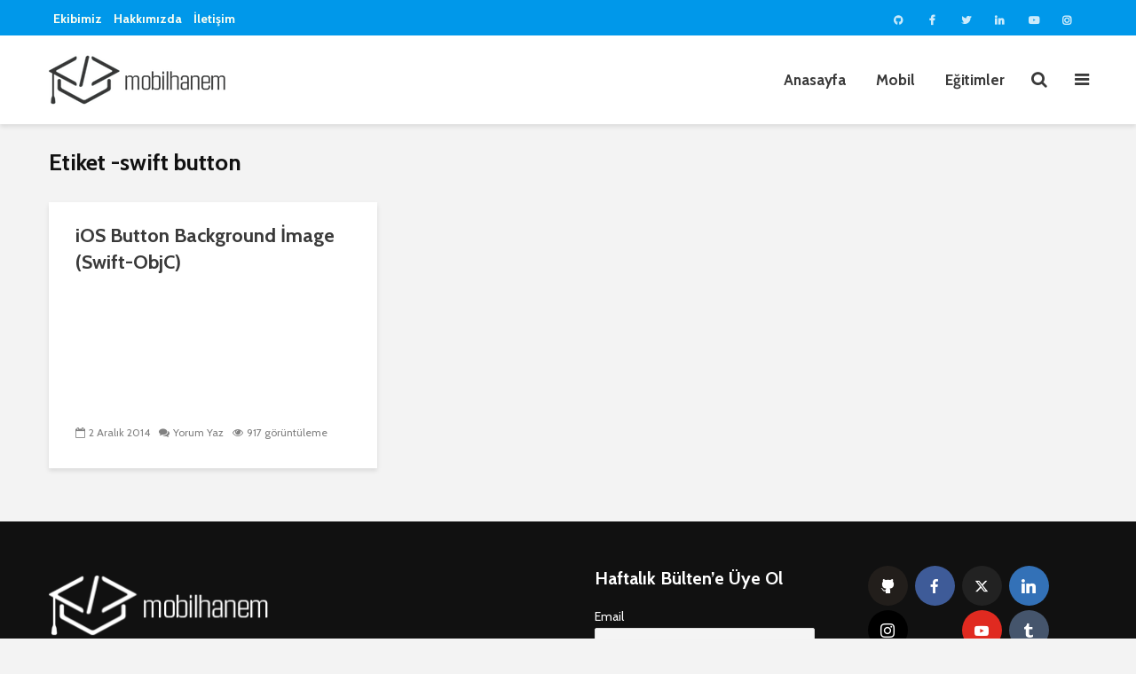

--- FILE ---
content_type: text/html; charset=UTF-8
request_url: https://www.mobilhanem.com/tag/swift-button/
body_size: 15929
content:
<!DOCTYPE html>
<html lang="tr" class="no-js">
<head>
	<meta charset="UTF-8">
	<meta name="viewport" content="width=device-width,initial-scale=1.0">
		    <style>
        #wpadminbar #wp-admin-bar-p404_free_top_button .ab-icon:before {
            content: "\f103";
            color:red;
            top: 2px;
        }
    </style>
    <meta name='robots' content='index, follow, max-image-preview:large, max-snippet:-1, max-video-preview:-1' />

	<!-- This site is optimized with the Yoast SEO plugin v22.6 - https://yoast.com/wordpress/plugins/seo/ -->
	<title>swift button arşivleri - Mobilhanem</title>
	<link rel="canonical" href="https://www.mobilhanem.com/tag/swift-button/" />
	<meta property="og:locale" content="tr_TR" />
	<meta property="og:type" content="article" />
	<meta property="og:title" content="swift button arşivleri - Mobilhanem" />
	<meta property="og:url" content="https://www.mobilhanem.com/tag/swift-button/" />
	<meta property="og:site_name" content="Mobilhanem" />
	<meta property="og:image" content="https://www.mobilhanem.com/wp-content/uploads/2017/08/mobilhanem_logo-1.png" />
	<meta property="og:image:width" content="250" />
	<meta property="og:image:height" content="90" />
	<meta property="og:image:type" content="image/png" />
	<meta name="twitter:card" content="summary_large_image" />
	<meta name="twitter:site" content="@mobilhanem" />
	<script type="application/ld+json" class="yoast-schema-graph">{"@context":"https://schema.org","@graph":[{"@type":"CollectionPage","@id":"https://www.mobilhanem.com/tag/swift-button/","url":"https://www.mobilhanem.com/tag/swift-button/","name":"swift button arşivleri - Mobilhanem","isPartOf":{"@id":"https://www.mobilhanem.com/#website"},"breadcrumb":{"@id":"https://www.mobilhanem.com/tag/swift-button/#breadcrumb"},"inLanguage":"tr"},{"@type":"BreadcrumbList","@id":"https://www.mobilhanem.com/tag/swift-button/#breadcrumb","itemListElement":[{"@type":"ListItem","position":1,"name":"Ana sayfa","item":"https://www.mobilhanem.com/"},{"@type":"ListItem","position":2,"name":"swift button"}]},{"@type":"WebSite","@id":"https://www.mobilhanem.com/#website","url":"https://www.mobilhanem.com/","name":"Mobilhanem","description":"","potentialAction":[{"@type":"SearchAction","target":{"@type":"EntryPoint","urlTemplate":"https://www.mobilhanem.com/?s={search_term_string}"},"query-input":"required name=search_term_string"}],"inLanguage":"tr"}]}</script>
	<!-- / Yoast SEO plugin. -->


<link rel='dns-prefetch' href='//fonts.googleapis.com' />
<link rel='dns-prefetch' href='//www.googletagmanager.com' />
<link rel="alternate" type="application/rss+xml" title="Mobilhanem &raquo; beslemesi" href="https://www.mobilhanem.com/feed/" />
<link rel="alternate" type="application/rss+xml" title="Mobilhanem &raquo; yorum beslemesi" href="https://www.mobilhanem.com/comments/feed/" />
<link rel="alternate" type="application/rss+xml" title="Mobilhanem &raquo; swift button etiket beslemesi" href="https://www.mobilhanem.com/tag/swift-button/feed/" />
<script type="d65f05afa118e5f08c9eaf00-text/javascript">
window._wpemojiSettings = {"baseUrl":"https:\/\/s.w.org\/images\/core\/emoji\/14.0.0\/72x72\/","ext":".png","svgUrl":"https:\/\/s.w.org\/images\/core\/emoji\/14.0.0\/svg\/","svgExt":".svg","source":{"concatemoji":"https:\/\/www.mobilhanem.com\/wp-includes\/js\/wp-emoji-release.min.js?ver=3d4b1359203a1c3f8007a32afe0d9d06"}};
/*! This file is auto-generated */
!function(i,n){var o,s,e;function c(e){try{var t={supportTests:e,timestamp:(new Date).valueOf()};sessionStorage.setItem(o,JSON.stringify(t))}catch(e){}}function p(e,t,n){e.clearRect(0,0,e.canvas.width,e.canvas.height),e.fillText(t,0,0);var t=new Uint32Array(e.getImageData(0,0,e.canvas.width,e.canvas.height).data),r=(e.clearRect(0,0,e.canvas.width,e.canvas.height),e.fillText(n,0,0),new Uint32Array(e.getImageData(0,0,e.canvas.width,e.canvas.height).data));return t.every(function(e,t){return e===r[t]})}function u(e,t,n){switch(t){case"flag":return n(e,"\ud83c\udff3\ufe0f\u200d\u26a7\ufe0f","\ud83c\udff3\ufe0f\u200b\u26a7\ufe0f")?!1:!n(e,"\ud83c\uddfa\ud83c\uddf3","\ud83c\uddfa\u200b\ud83c\uddf3")&&!n(e,"\ud83c\udff4\udb40\udc67\udb40\udc62\udb40\udc65\udb40\udc6e\udb40\udc67\udb40\udc7f","\ud83c\udff4\u200b\udb40\udc67\u200b\udb40\udc62\u200b\udb40\udc65\u200b\udb40\udc6e\u200b\udb40\udc67\u200b\udb40\udc7f");case"emoji":return!n(e,"\ud83e\udef1\ud83c\udffb\u200d\ud83e\udef2\ud83c\udfff","\ud83e\udef1\ud83c\udffb\u200b\ud83e\udef2\ud83c\udfff")}return!1}function f(e,t,n){var r="undefined"!=typeof WorkerGlobalScope&&self instanceof WorkerGlobalScope?new OffscreenCanvas(300,150):i.createElement("canvas"),a=r.getContext("2d",{willReadFrequently:!0}),o=(a.textBaseline="top",a.font="600 32px Arial",{});return e.forEach(function(e){o[e]=t(a,e,n)}),o}function t(e){var t=i.createElement("script");t.src=e,t.defer=!0,i.head.appendChild(t)}"undefined"!=typeof Promise&&(o="wpEmojiSettingsSupports",s=["flag","emoji"],n.supports={everything:!0,everythingExceptFlag:!0},e=new Promise(function(e){i.addEventListener("DOMContentLoaded",e,{once:!0})}),new Promise(function(t){var n=function(){try{var e=JSON.parse(sessionStorage.getItem(o));if("object"==typeof e&&"number"==typeof e.timestamp&&(new Date).valueOf()<e.timestamp+604800&&"object"==typeof e.supportTests)return e.supportTests}catch(e){}return null}();if(!n){if("undefined"!=typeof Worker&&"undefined"!=typeof OffscreenCanvas&&"undefined"!=typeof URL&&URL.createObjectURL&&"undefined"!=typeof Blob)try{var e="postMessage("+f.toString()+"("+[JSON.stringify(s),u.toString(),p.toString()].join(",")+"));",r=new Blob([e],{type:"text/javascript"}),a=new Worker(URL.createObjectURL(r),{name:"wpTestEmojiSupports"});return void(a.onmessage=function(e){c(n=e.data),a.terminate(),t(n)})}catch(e){}c(n=f(s,u,p))}t(n)}).then(function(e){for(var t in e)n.supports[t]=e[t],n.supports.everything=n.supports.everything&&n.supports[t],"flag"!==t&&(n.supports.everythingExceptFlag=n.supports.everythingExceptFlag&&n.supports[t]);n.supports.everythingExceptFlag=n.supports.everythingExceptFlag&&!n.supports.flag,n.DOMReady=!1,n.readyCallback=function(){n.DOMReady=!0}}).then(function(){return e}).then(function(){var e;n.supports.everything||(n.readyCallback(),(e=n.source||{}).concatemoji?t(e.concatemoji):e.wpemoji&&e.twemoji&&(t(e.twemoji),t(e.wpemoji)))}))}((window,document),window._wpemojiSettings);
</script>
<!-- mobilhanem.com is managing ads with Advanced Ads --><script id="mobil-ready" type="d65f05afa118e5f08c9eaf00-text/javascript">
			window.advanced_ads_ready=function(e,a){a=a||"complete";var d=function(e){return"interactive"===a?"loading"!==e:"complete"===e};d(document.readyState)?e():document.addEventListener("readystatechange",(function(a){d(a.target.readyState)&&e()}),{once:"interactive"===a})},window.advanced_ads_ready_queue=window.advanced_ads_ready_queue||[];		</script>
		<style type="text/css">
img.wp-smiley,
img.emoji {
	display: inline !important;
	border: none !important;
	box-shadow: none !important;
	height: 1em !important;
	width: 1em !important;
	margin: 0 0.07em !important;
	vertical-align: -0.1em !important;
	background: none !important;
	padding: 0 !important;
}
</style>
	<link rel='stylesheet' id='wp-block-library-css' href='https://www.mobilhanem.com/wp-includes/css/dist/block-library/style.min.css?ver=3d4b1359203a1c3f8007a32afe0d9d06' type='text/css' media='all' />
<link rel='stylesheet' id='wp-applaud-backend-gutenberg-css-css' href='https://www.mobilhanem.com/wp-content/plugins/wp-applaud/assets/styles/plugin-sidebar.css?ver=3d4b1359203a1c3f8007a32afe0d9d06' type='text/css' media='all' />
<style id='classic-theme-styles-inline-css' type='text/css'>
/*! This file is auto-generated */
.wp-block-button__link{color:#fff;background-color:#32373c;border-radius:9999px;box-shadow:none;text-decoration:none;padding:calc(.667em + 2px) calc(1.333em + 2px);font-size:1.125em}.wp-block-file__button{background:#32373c;color:#fff;text-decoration:none}
</style>
<style id='global-styles-inline-css' type='text/css'>
body{--wp--preset--color--black: #000000;--wp--preset--color--cyan-bluish-gray: #abb8c3;--wp--preset--color--white: #ffffff;--wp--preset--color--pale-pink: #f78da7;--wp--preset--color--vivid-red: #cf2e2e;--wp--preset--color--luminous-vivid-orange: #ff6900;--wp--preset--color--luminous-vivid-amber: #fcb900;--wp--preset--color--light-green-cyan: #7bdcb5;--wp--preset--color--vivid-green-cyan: #00d084;--wp--preset--color--pale-cyan-blue: #8ed1fc;--wp--preset--color--vivid-cyan-blue: #0693e3;--wp--preset--color--vivid-purple: #9b51e0;--wp--preset--color--gridlove-acc: #009cff;--wp--preset--color--gridlove-meta: #818181;--wp--preset--color--gridlove-txt: #5e5e5e;--wp--preset--color--gridlove-bg: #ffffff;--wp--preset--color--gridlove-highlight-acc: #b5e1ff;--wp--preset--color--gridlove-highlight-txt: #ffffff;--wp--preset--color--gridlove-highlight-bg: #083b5c;--wp--preset--color--gridlove-cat-2030: #f68d11;--wp--preset--color--gridlove-cat-6: #9ebf37;--wp--preset--color--gridlove-cat-966: #9ebf37;--wp--preset--color--gridlove-cat-1859: #8224e3;--wp--preset--color--gridlove-cat-318: #9ebf37;--wp--preset--color--gridlove-cat-1929: #c3002f;--wp--preset--color--gridlove-cat-1518: #10a2ae;--wp--preset--color--gridlove-cat-1648: #07a5de;--wp--preset--color--gridlove-cat-1948: #f05033;--wp--preset--color--gridlove-cat-5: #666666;--wp--preset--color--gridlove-cat-319: #666666;--wp--preset--color--gridlove-cat-1257: #e5312f;--wp--preset--color--gridlove-cat-1833: #4a679a;--wp--preset--color--gridlove-cat-1659: #fb503b;--wp--preset--color--gridlove-cat-2038: #fddf01;--wp--preset--color--gridlove-cat-1657: #777bb3;--wp--preset--color--gridlove-cat-1304: #777bb3;--wp--preset--color--gridlove-cat-1429: #69b72a;--wp--preset--color--gridlove-cat-1558: #ef5138;--wp--preset--color--gridlove-cat-965: #ef5138;--wp--preset--color--gridlove-cat-3648: #69b72a;--wp--preset--gradient--vivid-cyan-blue-to-vivid-purple: linear-gradient(135deg,rgba(6,147,227,1) 0%,rgb(155,81,224) 100%);--wp--preset--gradient--light-green-cyan-to-vivid-green-cyan: linear-gradient(135deg,rgb(122,220,180) 0%,rgb(0,208,130) 100%);--wp--preset--gradient--luminous-vivid-amber-to-luminous-vivid-orange: linear-gradient(135deg,rgba(252,185,0,1) 0%,rgba(255,105,0,1) 100%);--wp--preset--gradient--luminous-vivid-orange-to-vivid-red: linear-gradient(135deg,rgba(255,105,0,1) 0%,rgb(207,46,46) 100%);--wp--preset--gradient--very-light-gray-to-cyan-bluish-gray: linear-gradient(135deg,rgb(238,238,238) 0%,rgb(169,184,195) 100%);--wp--preset--gradient--cool-to-warm-spectrum: linear-gradient(135deg,rgb(74,234,220) 0%,rgb(151,120,209) 20%,rgb(207,42,186) 40%,rgb(238,44,130) 60%,rgb(251,105,98) 80%,rgb(254,248,76) 100%);--wp--preset--gradient--blush-light-purple: linear-gradient(135deg,rgb(255,206,236) 0%,rgb(152,150,240) 100%);--wp--preset--gradient--blush-bordeaux: linear-gradient(135deg,rgb(254,205,165) 0%,rgb(254,45,45) 50%,rgb(107,0,62) 100%);--wp--preset--gradient--luminous-dusk: linear-gradient(135deg,rgb(255,203,112) 0%,rgb(199,81,192) 50%,rgb(65,88,208) 100%);--wp--preset--gradient--pale-ocean: linear-gradient(135deg,rgb(255,245,203) 0%,rgb(182,227,212) 50%,rgb(51,167,181) 100%);--wp--preset--gradient--electric-grass: linear-gradient(135deg,rgb(202,248,128) 0%,rgb(113,206,126) 100%);--wp--preset--gradient--midnight: linear-gradient(135deg,rgb(2,3,129) 0%,rgb(40,116,252) 100%);--wp--preset--font-size--small: 15.2px;--wp--preset--font-size--medium: 20px;--wp--preset--font-size--large: 24.7px;--wp--preset--font-size--x-large: 42px;--wp--preset--font-size--normal: 19px;--wp--preset--font-size--huge: 32.3px;--wp--preset--spacing--20: 0.44rem;--wp--preset--spacing--30: 0.67rem;--wp--preset--spacing--40: 1rem;--wp--preset--spacing--50: 1.5rem;--wp--preset--spacing--60: 2.25rem;--wp--preset--spacing--70: 3.38rem;--wp--preset--spacing--80: 5.06rem;--wp--preset--shadow--natural: 6px 6px 9px rgba(0, 0, 0, 0.2);--wp--preset--shadow--deep: 12px 12px 50px rgba(0, 0, 0, 0.4);--wp--preset--shadow--sharp: 6px 6px 0px rgba(0, 0, 0, 0.2);--wp--preset--shadow--outlined: 6px 6px 0px -3px rgba(255, 255, 255, 1), 6px 6px rgba(0, 0, 0, 1);--wp--preset--shadow--crisp: 6px 6px 0px rgba(0, 0, 0, 1);}:where(.is-layout-flex){gap: 0.5em;}:where(.is-layout-grid){gap: 0.5em;}body .is-layout-flow > .alignleft{float: left;margin-inline-start: 0;margin-inline-end: 2em;}body .is-layout-flow > .alignright{float: right;margin-inline-start: 2em;margin-inline-end: 0;}body .is-layout-flow > .aligncenter{margin-left: auto !important;margin-right: auto !important;}body .is-layout-constrained > .alignleft{float: left;margin-inline-start: 0;margin-inline-end: 2em;}body .is-layout-constrained > .alignright{float: right;margin-inline-start: 2em;margin-inline-end: 0;}body .is-layout-constrained > .aligncenter{margin-left: auto !important;margin-right: auto !important;}body .is-layout-constrained > :where(:not(.alignleft):not(.alignright):not(.alignfull)){max-width: var(--wp--style--global--content-size);margin-left: auto !important;margin-right: auto !important;}body .is-layout-constrained > .alignwide{max-width: var(--wp--style--global--wide-size);}body .is-layout-flex{display: flex;}body .is-layout-flex{flex-wrap: wrap;align-items: center;}body .is-layout-flex > *{margin: 0;}body .is-layout-grid{display: grid;}body .is-layout-grid > *{margin: 0;}:where(.wp-block-columns.is-layout-flex){gap: 2em;}:where(.wp-block-columns.is-layout-grid){gap: 2em;}:where(.wp-block-post-template.is-layout-flex){gap: 1.25em;}:where(.wp-block-post-template.is-layout-grid){gap: 1.25em;}.has-black-color{color: var(--wp--preset--color--black) !important;}.has-cyan-bluish-gray-color{color: var(--wp--preset--color--cyan-bluish-gray) !important;}.has-white-color{color: var(--wp--preset--color--white) !important;}.has-pale-pink-color{color: var(--wp--preset--color--pale-pink) !important;}.has-vivid-red-color{color: var(--wp--preset--color--vivid-red) !important;}.has-luminous-vivid-orange-color{color: var(--wp--preset--color--luminous-vivid-orange) !important;}.has-luminous-vivid-amber-color{color: var(--wp--preset--color--luminous-vivid-amber) !important;}.has-light-green-cyan-color{color: var(--wp--preset--color--light-green-cyan) !important;}.has-vivid-green-cyan-color{color: var(--wp--preset--color--vivid-green-cyan) !important;}.has-pale-cyan-blue-color{color: var(--wp--preset--color--pale-cyan-blue) !important;}.has-vivid-cyan-blue-color{color: var(--wp--preset--color--vivid-cyan-blue) !important;}.has-vivid-purple-color{color: var(--wp--preset--color--vivid-purple) !important;}.has-black-background-color{background-color: var(--wp--preset--color--black) !important;}.has-cyan-bluish-gray-background-color{background-color: var(--wp--preset--color--cyan-bluish-gray) !important;}.has-white-background-color{background-color: var(--wp--preset--color--white) !important;}.has-pale-pink-background-color{background-color: var(--wp--preset--color--pale-pink) !important;}.has-vivid-red-background-color{background-color: var(--wp--preset--color--vivid-red) !important;}.has-luminous-vivid-orange-background-color{background-color: var(--wp--preset--color--luminous-vivid-orange) !important;}.has-luminous-vivid-amber-background-color{background-color: var(--wp--preset--color--luminous-vivid-amber) !important;}.has-light-green-cyan-background-color{background-color: var(--wp--preset--color--light-green-cyan) !important;}.has-vivid-green-cyan-background-color{background-color: var(--wp--preset--color--vivid-green-cyan) !important;}.has-pale-cyan-blue-background-color{background-color: var(--wp--preset--color--pale-cyan-blue) !important;}.has-vivid-cyan-blue-background-color{background-color: var(--wp--preset--color--vivid-cyan-blue) !important;}.has-vivid-purple-background-color{background-color: var(--wp--preset--color--vivid-purple) !important;}.has-black-border-color{border-color: var(--wp--preset--color--black) !important;}.has-cyan-bluish-gray-border-color{border-color: var(--wp--preset--color--cyan-bluish-gray) !important;}.has-white-border-color{border-color: var(--wp--preset--color--white) !important;}.has-pale-pink-border-color{border-color: var(--wp--preset--color--pale-pink) !important;}.has-vivid-red-border-color{border-color: var(--wp--preset--color--vivid-red) !important;}.has-luminous-vivid-orange-border-color{border-color: var(--wp--preset--color--luminous-vivid-orange) !important;}.has-luminous-vivid-amber-border-color{border-color: var(--wp--preset--color--luminous-vivid-amber) !important;}.has-light-green-cyan-border-color{border-color: var(--wp--preset--color--light-green-cyan) !important;}.has-vivid-green-cyan-border-color{border-color: var(--wp--preset--color--vivid-green-cyan) !important;}.has-pale-cyan-blue-border-color{border-color: var(--wp--preset--color--pale-cyan-blue) !important;}.has-vivid-cyan-blue-border-color{border-color: var(--wp--preset--color--vivid-cyan-blue) !important;}.has-vivid-purple-border-color{border-color: var(--wp--preset--color--vivid-purple) !important;}.has-vivid-cyan-blue-to-vivid-purple-gradient-background{background: var(--wp--preset--gradient--vivid-cyan-blue-to-vivid-purple) !important;}.has-light-green-cyan-to-vivid-green-cyan-gradient-background{background: var(--wp--preset--gradient--light-green-cyan-to-vivid-green-cyan) !important;}.has-luminous-vivid-amber-to-luminous-vivid-orange-gradient-background{background: var(--wp--preset--gradient--luminous-vivid-amber-to-luminous-vivid-orange) !important;}.has-luminous-vivid-orange-to-vivid-red-gradient-background{background: var(--wp--preset--gradient--luminous-vivid-orange-to-vivid-red) !important;}.has-very-light-gray-to-cyan-bluish-gray-gradient-background{background: var(--wp--preset--gradient--very-light-gray-to-cyan-bluish-gray) !important;}.has-cool-to-warm-spectrum-gradient-background{background: var(--wp--preset--gradient--cool-to-warm-spectrum) !important;}.has-blush-light-purple-gradient-background{background: var(--wp--preset--gradient--blush-light-purple) !important;}.has-blush-bordeaux-gradient-background{background: var(--wp--preset--gradient--blush-bordeaux) !important;}.has-luminous-dusk-gradient-background{background: var(--wp--preset--gradient--luminous-dusk) !important;}.has-pale-ocean-gradient-background{background: var(--wp--preset--gradient--pale-ocean) !important;}.has-electric-grass-gradient-background{background: var(--wp--preset--gradient--electric-grass) !important;}.has-midnight-gradient-background{background: var(--wp--preset--gradient--midnight) !important;}.has-small-font-size{font-size: var(--wp--preset--font-size--small) !important;}.has-medium-font-size{font-size: var(--wp--preset--font-size--medium) !important;}.has-large-font-size{font-size: var(--wp--preset--font-size--large) !important;}.has-x-large-font-size{font-size: var(--wp--preset--font-size--x-large) !important;}
.wp-block-navigation a:where(:not(.wp-element-button)){color: inherit;}
:where(.wp-block-post-template.is-layout-flex){gap: 1.25em;}:where(.wp-block-post-template.is-layout-grid){gap: 1.25em;}
:where(.wp-block-columns.is-layout-flex){gap: 2em;}:where(.wp-block-columns.is-layout-grid){gap: 2em;}
.wp-block-pullquote{font-size: 1.5em;line-height: 1.6;}
</style>
<link rel='stylesheet' id='contact-form-7-css' href='https://www.mobilhanem.com/wp-content/plugins/contact-form-7/includes/css/styles.css?ver=5.9.4' type='text/css' media='all' />
<link rel='stylesheet' id='wpdm-frontend-css-css' href='https://www.mobilhanem.com/wp-content/plugins/download-manager/assets/bootstrap/css/bootstrap.min.css?ver=3d4b1359203a1c3f8007a32afe0d9d06' type='text/css' media='all' />
<link rel='stylesheet' id='wpdm-front-css' href='https://www.mobilhanem.com/wp-content/plugins/download-manager/assets/css/front.css?ver=3d4b1359203a1c3f8007a32afe0d9d06' type='text/css' media='all' />
<link rel='stylesheet' id='imt_be_style-css' href='https://www.mobilhanem.com/wp-content/plugins/indeed-my-team/files/css/style.css?ver=3d4b1359203a1c3f8007a32afe0d9d06' type='text/css' media='all' />
<link rel='stylesheet' id='imt_owl_carousel_css-css' href='https://www.mobilhanem.com/wp-content/plugins/indeed-my-team/files/css/owl.carousel.css?ver=3d4b1359203a1c3f8007a32afe0d9d06' type='text/css' media='all' />
<link rel='stylesheet' id='mks_shortcodes_simple_line_icons-css' href='https://www.mobilhanem.com/wp-content/plugins/meks-flexible-shortcodes/css/simple-line/simple-line-icons.css?ver=1.3.6' type='text/css' media='screen' />
<link rel='stylesheet' id='mks_shortcodes_css-css' href='https://www.mobilhanem.com/wp-content/plugins/meks-flexible-shortcodes/css/style.css?ver=1.3.6' type='text/css' media='screen' />
<link rel='stylesheet' id='wp-applaud-css' href='https://www.mobilhanem.com/wp-content/plugins/wp-applaud/assets/styles/wp-applaud.css?ver=3d4b1359203a1c3f8007a32afe0d9d06' type='text/css' media='all' />
<link crossorigin="anonymous" rel='stylesheet' id='gridlove-fonts-css' href='https://fonts.googleapis.com/css?family=Cabin%3A400%2C700&#038;subset=latin&#038;ver=2.1.2' type='text/css' media='all' />
<link rel='stylesheet' id='gridlove-main-css' href='https://www.mobilhanem.com/wp-content/themes/gridlove/assets/css/min.css?ver=2.1.2' type='text/css' media='all' />
<style id='gridlove-main-inline-css' type='text/css'>
body{font-size: 19px;}h1, .h1 {font-size: 40px;}h2, .h2,.col-lg-12 .gridlove-post-b .h3 {font-size: 26px;}h3, .h3 {font-size: 22px;}h4, .h4 {font-size: 20px;}h5, .h5 {font-size: 18px;}h6, .h6 {font-size: 16px;}.widget, .gridlove-header-responsive .sub-menu, .gridlove-site-header .sub-menu{font-size: 14px;}.gridlove-main-navigation {font-size: 17px;}.gridlove-post {font-size: 16px;}body{background-color: #f3f3f3;color: #5e5e5e;font-family: 'Cabin';font-weight: 400;}h1, h2, h3, h4, h5, h6,.h1, .h2, .h3, .h4, .h5, .h6,blockquote,thead td,.comment-author b,q:before,#bbpress-forums .bbp-forum-title, #bbpress-forums .bbp-topic-permalink{color: #3a3a3a;font-family: 'Cabin';font-weight: 700;}.gridlove-main-nav a,.gridlove-posts-widget a{font-family: 'Cabin';font-weight: 700;}.gridlove-header-top{background-color: #0098ea;color: #dddddd;}.gridlove-header-top a{color: #dddddd;}.gridlove-header-top a:hover{color: #ffffff;}.gridlove-header-wrapper,.gridlove-header-middle .sub-menu,.gridlove-header-responsive,.gridlove-header-responsive .sub-menu{background-color:#ffffff; }.gridlove-header-middle,.gridlove-header-middle a,.gridlove-header-responsive,.gridlove-header-responsive a{color: #3a3a3a;}.gridlove-header-middle a:hover,.gridlove-header-middle .gridlove-sidebar-action:hover,.gridlove-header-middle .gridlove-actions-button > span:hover,.gridlove-header-middle .current_page_item > a,.gridlove-header-middle .current_page_ancestor > a,.gridlove-header-middle .current-menu-item > a,.gridlove-header-middle .current-menu-ancestor > a,.gridlove-header-middle .gridlove-category-menu article:hover a,.gridlove-header-responsive a:hover{color: #009cff;}.gridlove-header-middle .active>span,.gridlove-header-middle .gridlove-main-nav>li.menu-item-has-children:hover>a,.gridlove-header-middle .gridlove-social-icons:hover>span,.gridlove-header-responsive .active>span{background-color: rgba(58,58,58,0.05)}.gridlove-header-middle .gridlove-button-search{background-color: #009cff;}.gridlove-header-middle .gridlove-search-form input{border-color: rgba(58,58,58,0.1)}.gridlove-header-middle .sub-menu,.gridlove-header-responsive .sub-menu{border-top: 1px solid rgba(58,58,58,0.05)}.gridlove-header-middle{height: 100px;}.gridlove-logo{max-height: 100px;}.gridlove-branding-bg{background:#f0233b;}.gridlove-header-responsive .gridlove-actions-button:hover >span{color:#009cff;}.gridlove-sidebar-action .gridlove-bars:before,.gridlove-sidebar-action .gridlove-bars:after{background:#3a3a3a;}.gridlove-sidebar-action:hover .gridlove-bars:before,.gridlove-sidebar-action:hover .gridlove-bars:after{background:#009cff;}.gridlove-sidebar-action .gridlove-bars{border-color: #3a3a3a;}.gridlove-sidebar-action:hover .gridlove-bars{border-color:#009cff;}.gridlove-header-bottom .sub-menu{ background-color:#ffffff;}.gridlove-header-bottom .sub-menu a{color:#3a3a3a;}.gridlove-header-bottom .sub-menu a:hover,.gridlove-header-bottom .gridlove-category-menu article:hover a{color:#009cff;}.gridlove-header-bottom{background-color:#ffffff;}.gridlove-header-bottom,.gridlove-header-bottom a{color: #111111;}.gridlove-header-bottom a:hover,.gridlove-header-bottom .gridlove-sidebar-action:hover,.gridlove-header-bottom .gridlove-actions-button > span:hover,.gridlove-header-bottom .current_page_item > a,.gridlove-header-bottom .current_page_ancestor > a,.gridlove-header-bottom .current-menu-item > a,.gridlove-header-bottom .current-menu-ancestor > a {color: #009cff;}.gridlove-header-bottom .active>span,.gridlove-header-bottom .gridlove-main-nav>li.menu-item-has-children:hover>a,.gridlove-header-bottom .gridlove-social-icons:hover>span{background-color: rgba(17,17,17,0.05)}.gridlove-header-bottom .gridlove-search-form input{border-color: rgba(17,17,17,0.1)}.gridlove-header-bottom,.gridlove-header-bottom .sub-menu{border-top: 1px solid rgba(17,17,17,0.07)}.gridlove-header-bottom .gridlove-button-search{background-color: #009cff;}.gridlove-header-sticky,.gridlove-header-sticky .sub-menu{background-color:#ffffff; }.gridlove-header-sticky,.gridlove-header-sticky a{color: #3a3a3a;}.gridlove-header-sticky a:hover,.gridlove-header-sticky .gridlove-sidebar-action:hover,.gridlove-header-sticky .gridlove-actions-button > span:hover,.gridlove-header-sticky .current_page_item > a,.gridlove-header-sticky .current_page_ancestor > a,.gridlove-header-sticky .current-menu-item > a,.gridlove-header-sticky .current-menu-ancestor > a,.gridlove-header-sticky .gridlove-category-menu article:hover a{color: #009cff;}.gridlove-header-sticky .active>span,.gridlove-header-sticky .gridlove-main-nav>li.menu-item-has-children:hover>a,.gridlove-header-sticky .gridlove-social-icons:hover>span{background-color: rgba(58,58,58,0.05)}.gridlove-header-sticky .gridlove-search-form input{border-color: rgba(58,58,58,0.1)}.gridlove-header-sticky .sub-menu{border-top: 1px solid rgba(58,58,58,0.05)}.gridlove-header-sticky .gridlove-button-search{background-color: #009cff;}.gridlove-cover-area,.gridlove-cover{height:500px; }.gridlove-cover-area .gridlove-cover-bg img{width:1500px; }.gridlove-box,#disqus_thread{background: #ffffff;}a{color: #5e5e5e;}.entry-title a{ color: #3a3a3a;}a:hover,.comment-reply-link,#cancel-comment-reply-link,.gridlove-box .entry-title a:hover,.gridlove-posts-widget article:hover a{color: #009cff;}.entry-content p a,.widget_text a,.entry-content ul a,.entry-content ol a,.gridlove-text-module-content p a{color: #009cff; border-color: rgba(0,156,255,0.8);}.entry-content p a:hover,.widget_text a:hover,.entry-content ul a:hover,.entry-content ol a:hover,.gridlove-text-module-content p a:hover{border-bottom: 1px solid transparent;}.comment-reply-link:hover,.gallery .gallery-item a:after, .wp-block-gallery .blocks-gallery-item a:after,.wp-block-gallery figure a:after,.entry-content a.gridlove-popup-img {color: #5e5e5e; }.gridlove-post-b .box-col-b:only-child .entry-title a,.gridlove-post-d .entry-overlay:only-child .entry-title a{color: #3a3a3a;}.gridlove-post-b .box-col-b:only-child .entry-title a:hover,.gridlove-post-d .entry-overlay:only-child .entry-title a:hover,.gridlove-content .entry-header .gridlove-breadcrumbs a,.gridlove-content .entry-header .gridlove-breadcrumbs a:hover,.module-header .gridlove-breadcrumbs a,.module-header .gridlove-breadcrumbs a:hover { color: #009cff; }.gridlove-post-b .box-col-b:only-child .meta-item,.gridlove-post-b .box-col-b:only-child .entry-meta a,.gridlove-post-b .box-col-b:only-child .entry-meta span,.gridlove-post-d .entry-overlay:only-child .meta-item,.gridlove-post-d .entry-overlay:only-child .entry-meta a,.gridlove-post-d .entry-overlay:only-child .entry-meta span {color: #818181;}.entry-meta .meta-item, .entry-meta a, .entry-meta span,.comment-metadata a{color: #818181;}blockquote{color: rgba(58,58,58,0.8);}blockquote:before{color: rgba(58,58,58,0.15);}.entry-meta a:hover{color: #3a3a3a;}.widget_tag_cloud a,.entry-tags a,.entry-content .wp-block-tag-cloud a{ background: rgba(94,94,94,0.1); color: #5e5e5e; }.submit,.gridlove-button,.mks_autor_link_wrap a,.mks_read_more a,input[type="submit"],button[type="submit"],.gridlove-cat, .gridlove-pill,.gridlove-button-search,body div.wpforms-container-full .wpforms-form input[type=submit], body div.wpforms-container-full .wpforms-form button[type=submit], body div.wpforms-container-full .wpforms-form .wpforms-page-button,.add_to_cart_button{color:#FFF;background-color: #009cff;}body div.wpforms-container-full .wpforms-form input[type=submit]:hover, body div.wpforms-container-full .wpforms-form input[type=submit]:focus, body div.wpforms-container-full .wpforms-form input[type=submit]:active, body div.wpforms-container-full .wpforms-form button[type=submit]:hover, body div.wpforms-container-full .wpforms-form button[type=submit]:focus, body div.wpforms-container-full .wpforms-form button[type=submit]:active, body div.wpforms-container-full .wpforms-form .wpforms-page-button:hover, body div.wpforms-container-full .wpforms-form .wpforms-page-button:active, body div.wpforms-container-full .wpforms-form .wpforms-page-button:focus {color:#FFF;background-color: #009cff;}.wp-block-button__link{background-color: #009cff; }.gridlove-button:hover,.add_to_cart_button:hover{color:#FFF;}.gridlove-share a:hover{background:rgba(17, 17, 17, .8);color:#FFF;}.gridlove-pill:hover,.gridlove-author-links a:hover,.entry-category a:hover{background: #111;color: #FFF;}.gridlove-cover-content .entry-category a:hover,.entry-overlay .entry-category a:hover,.gridlove-highlight .entry-category a:hover,.gridlove-box.gridlove-post-d .entry-overlay .entry-category a:hover,.gridlove-post-a .entry-category a:hover,.gridlove-highlight .gridlove-format-icon{background: #FFF;color: #111;}.gridlove-author, .gridlove-prev-next-nav,.comment .comment-respond{border-color: rgba(94,94,94,0.1);}.gridlove-load-more a,.gridlove-pagination .gridlove-next a,.gridlove-pagination .gridlove-prev a,.gridlove-pagination .next,.gridlove-pagination .prev,.gridlove-infinite-scroll a,.double-bounce1, .double-bounce2,.gridlove-link-pages > span,.module-actions ul.page-numbers span.page-numbers{color:#FFF;background-color: #009cff;}.gridlove-pagination .current{background-color:rgba(94,94,94,0.1);}.gridlove-highlight{background: #083b5c;}.gridlove-highlight,.gridlove-highlight h4,.gridlove-highlight a{color: #ffffff;}.gridlove-highlight .entry-meta .meta-item, .gridlove-highlight .entry-meta a, .gridlove-highlight .entry-meta span,.gridlove-highlight p{color: rgba(255,255,255,0.8);}.gridlove-highlight .gridlove-author-links .fa-link,.gridlove-highlight .gridlove_category_widget .gridlove-full-color li a:after{background: #b5e1ff;}.gridlove-highlight .entry-meta a:hover{color: #ffffff;}.gridlove-highlight.gridlove-post-d .entry-image a:after{background-color: rgba(8,59,92,0.7);}.gridlove-highlight.gridlove-post-d:hover .entry-image a:after{background-color: rgba(8,59,92,0.9);}.gridlove-highlight.gridlove-post-a .entry-image:hover>a:after, .gridlove-highlight.gridlove-post-b .entry-image:hover a:after{background-color: rgba(8,59,92,0.2);}.gridlove-highlight .gridlove-slider-controls > div{background-color: rgba(255,255,255,0.1);color: #ffffff; }.gridlove-highlight .gridlove-slider-controls > div:hover{background-color: rgba(255,255,255,0.3);color: #ffffff; }.gridlove-highlight.gridlove-box .entry-title a:hover{color: #b5e1ff;}.gridlove-highlight.widget_meta a, .gridlove-highlight.widget_recent_entries li, .gridlove-highlight.widget_recent_comments li, .gridlove-highlight.widget_nav_menu a, .gridlove-highlight.widget_archive li, .gridlove-highlight.widget_pages a{border-color: rgba(255,255,255,0.1);}.gridlove-cover-content .entry-meta .meta-item, .gridlove-cover-content .entry-meta a, .gridlove-cover-content .entry-meta span,.gridlove-cover-area .gridlove-breadcrumbs,.gridlove-cover-area .gridlove-breadcrumbs a,.gridlove-cover-area .gridlove-breadcrumbs .breadcrumb_last,body .gridlove-content .entry-overlay .gridlove-breadcrumbs {color: rgba(255, 255, 255, .8);}.gridlove-cover-content .entry-meta a:hover,.gridlove-cover-area .gridlove-breadcrumbs a:hover {color: rgba(255, 255, 255, 1);}.module-title h2,.module-title .h2{ color: #111111; }.gridlove-action-link,.gridlove-slider-controls > div,.module-actions ul.page-numbers .next.page-numbers,.module-actions ul.page-numbers .prev.page-numbers{background: rgba(17,17,17,0.1); color: #111111; }.gridlove-slider-controls > div:hover,.gridlove-action-link:hover,.module-actions ul.page-numbers .next.page-numbers:hover,.module-actions ul.page-numbers .prev.page-numbers:hover{color: #111111;background: rgba(17,17,17,0.3); }.gridlove-pn-ico,.gridlove-author-links .fa-link{background: rgba(94,94,94,0.1); color: #5e5e5e;}.gridlove-prev-next-nav a:hover .gridlove-pn-ico{background: rgba(0,156,255,1); color: #ffffff;}.widget_meta a,.widget_recent_entries li,.widget_recent_comments li,.widget_nav_menu a,.widget_archive li,.widget_pages a,.widget_categories li,.gridlove_category_widget .gridlove-count-color li,.widget_categories .children li,.widget_archiv .children li{border-color: rgba(94,94,94,0.1);}.widget_recent_entries a:hover,.menu-item-has-children.active > span,.menu-item-has-children.active > a,.gridlove-nav-widget-acordion:hover,.widget_recent_comments .recentcomments a.url:hover{color: #009cff;}.widget_recent_comments .url,.post-date,.widget_recent_comments .recentcomments,.gridlove-nav-widget-acordion,.widget_archive li,.rss-date,.widget_categories li,.widget_archive li{color:#818181;}.widget_pages .children,.widget_nav_menu .sub-menu{background:#009cff;color:#FFF;}.widget_pages .children a,.widget_nav_menu .sub-menu a,.widget_nav_menu .sub-menu span,.widget_pages .children span{color:#FFF;}.widget_tag_cloud a:hover,.entry-tags a:hover,.entry-content .wp-block-tag-cloud a:hover{background: #009cff;color:#FFF;}.gridlove-footer{background: #111111;color: #ffffff;}.gridlove-footer .widget-title{color: #ffffff;}.gridlove-footer a{color: rgba(255,255,255,0.8);}.gridlove-footer a:hover{color: #ffffff;}.gridlove-footer .widget_recent_comments .url, .gridlove-footer .post-date, .gridlove-footer .widget_recent_comments .recentcomments, .gridlove-footer .gridlove-nav-widget-acordion, .gridlove-footer .widget_archive li, .gridlove-footer .rss-date{color: rgba(255,255,255,0.8); }.gridlove-footer .widget_meta a, .gridlove-footer .widget_recent_entries li, .gridlove-footer .widget_recent_comments li, .gridlove-footer .widget_nav_menu a, .gridlove-footer .widget_archive li, .gridlove-footer .widget_pages a,.gridlove-footer table,.gridlove-footer td,.gridlove-footer th,.gridlove-footer .widget_calendar table,.gridlove-footer .widget.widget_categories select,.gridlove-footer .widget_calendar table tfoot tr td{border-color: rgba(255,255,255,0.2);}table,thead,td,th,.widget_calendar table{ border-color: rgba(94,94,94,0.1);}input[type="text"], input[type="email"],input[type="search"], input[type="url"], input[type="tel"], input[type="number"], input[type="date"], input[type="password"], select, textarea{border-color: rgba(94,94,94,0.2);}.gridlove-site-content div.mejs-container .mejs-controls {background-color: rgba(94,94,94,0.1);}body .gridlove-site-content .mejs-controls .mejs-time-rail .mejs-time-current{background: #009cff;}body .gridlove-site-content .mejs-video.mejs-container .mejs-controls{background-color: rgba(255,255,255,0.9);}.wp-block-cover .wp-block-cover-image-text, .wp-block-cover .wp-block-cover-text, .wp-block-cover h2, .wp-block-cover-image .wp-block-cover-image-text, .wp-block-cover-image .wp-block-cover-text, .wp-block-cover-image h2{font-family: 'Cabin';font-weight: 700; }.wp-block-cover-image .wp-block-cover-image-text, .wp-block-cover-image h2{font-size: 26px;}.widget_display_replies li, .widget_display_topics li{ color:#818181; }.has-small-font-size{ font-size: 12px;}.has-large-font-size{ font-size: 20px;}.has-huge-font-size{ font-size: 25px;}@media(min-width: 1024px){.has-small-font-size{ font-size: 15px;}.has-normal-font-size{ font-size: 19px;}.has-large-font-size{ font-size: 24px;}.has-huge-font-size{ font-size: 32px;}}.has-gridlove-acc-background-color{ background-color: #009cff;}.has-gridlove-acc-color{ color: #009cff;}.has-gridlove-meta-background-color{ background-color: #818181;}.has-gridlove-meta-color{ color: #818181;}.has-gridlove-txt-background-color{ background-color: #5e5e5e;}.has-gridlove-txt-color{ color: #5e5e5e;}.has-gridlove-bg-background-color{ background-color: #ffffff;}.has-gridlove-bg-color{ color: #ffffff;}.has-gridlove-highlight-acc-background-color{ background-color: #b5e1ff;}.has-gridlove-highlight-acc-color{ color: #b5e1ff;}.has-gridlove-highlight-txt-background-color{ background-color: #ffffff;}.has-gridlove-highlight-txt-color{ color: #ffffff;}.has-gridlove-highlight-bg-background-color{ background-color: #083b5c;}.has-gridlove-highlight-bg-color{ color: #083b5c;}.has-gridlove-cat-2030-background-color{ background-color: #f68d11;}.has-gridlove-cat-2030-color{ color: #f68d11;}.has-gridlove-cat-6-background-color{ background-color: #9ebf37;}.has-gridlove-cat-6-color{ color: #9ebf37;}.has-gridlove-cat-966-background-color{ background-color: #9ebf37;}.has-gridlove-cat-966-color{ color: #9ebf37;}.has-gridlove-cat-1859-background-color{ background-color: #8224e3;}.has-gridlove-cat-1859-color{ color: #8224e3;}.has-gridlove-cat-318-background-color{ background-color: #9ebf37;}.has-gridlove-cat-318-color{ color: #9ebf37;}.has-gridlove-cat-1929-background-color{ background-color: #c3002f;}.has-gridlove-cat-1929-color{ color: #c3002f;}.has-gridlove-cat-1518-background-color{ background-color: #10a2ae;}.has-gridlove-cat-1518-color{ color: #10a2ae;}.has-gridlove-cat-1648-background-color{ background-color: #07a5de;}.has-gridlove-cat-1648-color{ color: #07a5de;}.has-gridlove-cat-1948-background-color{ background-color: #f05033;}.has-gridlove-cat-1948-color{ color: #f05033;}.has-gridlove-cat-5-background-color{ background-color: #666666;}.has-gridlove-cat-5-color{ color: #666666;}.has-gridlove-cat-319-background-color{ background-color: #666666;}.has-gridlove-cat-319-color{ color: #666666;}.has-gridlove-cat-1257-background-color{ background-color: #e5312f;}.has-gridlove-cat-1257-color{ color: #e5312f;}.has-gridlove-cat-1833-background-color{ background-color: #4a679a;}.has-gridlove-cat-1833-color{ color: #4a679a;}.has-gridlove-cat-1659-background-color{ background-color: #fb503b;}.has-gridlove-cat-1659-color{ color: #fb503b;}.has-gridlove-cat-2038-background-color{ background-color: #fddf01;}.has-gridlove-cat-2038-color{ color: #fddf01;}.has-gridlove-cat-1657-background-color{ background-color: #777bb3;}.has-gridlove-cat-1657-color{ color: #777bb3;}.has-gridlove-cat-1304-background-color{ background-color: #777bb3;}.has-gridlove-cat-1304-color{ color: #777bb3;}.has-gridlove-cat-1429-background-color{ background-color: #69b72a;}.has-gridlove-cat-1429-color{ color: #69b72a;}.has-gridlove-cat-1558-background-color{ background-color: #ef5138;}.has-gridlove-cat-1558-color{ color: #ef5138;}.has-gridlove-cat-965-background-color{ background-color: #ef5138;}.has-gridlove-cat-965-color{ color: #ef5138;}.has-gridlove-cat-3648-background-color{ background-color: #69b72a;}.has-gridlove-cat-3648-color{ color: #69b72a;}.gridlove-cats .gridlove-cat .entry-overlay-wrapper .entry-image:after, .gridlove-cat.gridlove-post-d .entry-image a:after { background-color: rgba(0,156,255,0.7); }.gridlove-cat.gridlove-post-d:hover .entry-image a:after { background-color: rgba(0,156,255,0.9); }.gridlove-cat-2030{ background: #f68d11;}.gridlove-cat-col-2030:hover{ color: #f68d11;}.gridlove-cats .gridlove-cat-2030 .entry-overlay-wrapper .entry-image:after, .gridlove-cat-2030.gridlove-post-d .entry-image a:after { background-color: rgba(246,141,17,0.7); }.gridlove-cat-2030.gridlove-post-d:hover .entry-image a:after { background-color: rgba(246,141,17,0.9); }.gridlove-cat-6{ background: #9ebf37;}.gridlove-cat-col-6:hover{ color: #9ebf37;}.gridlove-cats .gridlove-cat-6 .entry-overlay-wrapper .entry-image:after, .gridlove-cat-6.gridlove-post-d .entry-image a:after { background-color: rgba(158,191,55,0.7); }.gridlove-cat-6.gridlove-post-d:hover .entry-image a:after { background-color: rgba(158,191,55,0.9); }.gridlove-cat-966{ background: #9ebf37;}.gridlove-cat-col-966:hover{ color: #9ebf37;}.gridlove-cats .gridlove-cat-966 .entry-overlay-wrapper .entry-image:after, .gridlove-cat-966.gridlove-post-d .entry-image a:after { background-color: rgba(158,191,55,0.7); }.gridlove-cat-966.gridlove-post-d:hover .entry-image a:after { background-color: rgba(158,191,55,0.9); }.gridlove-cat-1859{ background: #8224e3;}.gridlove-cat-col-1859:hover{ color: #8224e3;}.gridlove-cats .gridlove-cat-1859 .entry-overlay-wrapper .entry-image:after, .gridlove-cat-1859.gridlove-post-d .entry-image a:after { background-color: rgba(130,36,227,0.7); }.gridlove-cat-1859.gridlove-post-d:hover .entry-image a:after { background-color: rgba(130,36,227,0.9); }.gridlove-cat-318{ background: #9ebf37;}.gridlove-cat-col-318:hover{ color: #9ebf37;}.gridlove-cats .gridlove-cat-318 .entry-overlay-wrapper .entry-image:after, .gridlove-cat-318.gridlove-post-d .entry-image a:after { background-color: rgba(158,191,55,0.7); }.gridlove-cat-318.gridlove-post-d:hover .entry-image a:after { background-color: rgba(158,191,55,0.9); }.gridlove-cat-1929{ background: #c3002f;}.gridlove-cat-col-1929:hover{ color: #c3002f;}.gridlove-cats .gridlove-cat-1929 .entry-overlay-wrapper .entry-image:after, .gridlove-cat-1929.gridlove-post-d .entry-image a:after { background-color: rgba(195,0,47,0.7); }.gridlove-cat-1929.gridlove-post-d:hover .entry-image a:after { background-color: rgba(195,0,47,0.9); }.gridlove-cat-1518{ background: #10a2ae;}.gridlove-cat-col-1518:hover{ color: #10a2ae;}.gridlove-cats .gridlove-cat-1518 .entry-overlay-wrapper .entry-image:after, .gridlove-cat-1518.gridlove-post-d .entry-image a:after { background-color: rgba(16,162,174,0.7); }.gridlove-cat-1518.gridlove-post-d:hover .entry-image a:after { background-color: rgba(16,162,174,0.9); }.gridlove-cat-1648{ background: #07a5de;}.gridlove-cat-col-1648:hover{ color: #07a5de;}.gridlove-cats .gridlove-cat-1648 .entry-overlay-wrapper .entry-image:after, .gridlove-cat-1648.gridlove-post-d .entry-image a:after { background-color: rgba(7,165,222,0.7); }.gridlove-cat-1648.gridlove-post-d:hover .entry-image a:after { background-color: rgba(7,165,222,0.9); }.gridlove-cat-1948{ background: #f05033;}.gridlove-cat-col-1948:hover{ color: #f05033;}.gridlove-cats .gridlove-cat-1948 .entry-overlay-wrapper .entry-image:after, .gridlove-cat-1948.gridlove-post-d .entry-image a:after { background-color: rgba(240,80,51,0.7); }.gridlove-cat-1948.gridlove-post-d:hover .entry-image a:after { background-color: rgba(240,80,51,0.9); }.gridlove-cat-5{ background: #666666;}.gridlove-cat-col-5:hover{ color: #666666;}.gridlove-cats .gridlove-cat-5 .entry-overlay-wrapper .entry-image:after, .gridlove-cat-5.gridlove-post-d .entry-image a:after { background-color: rgba(102,102,102,0.7); }.gridlove-cat-5.gridlove-post-d:hover .entry-image a:after { background-color: rgba(102,102,102,0.9); }.gridlove-cat-319{ background: #666666;}.gridlove-cat-col-319:hover{ color: #666666;}.gridlove-cats .gridlove-cat-319 .entry-overlay-wrapper .entry-image:after, .gridlove-cat-319.gridlove-post-d .entry-image a:after { background-color: rgba(102,102,102,0.7); }.gridlove-cat-319.gridlove-post-d:hover .entry-image a:after { background-color: rgba(102,102,102,0.9); }.gridlove-cat-1257{ background: #e5312f;}.gridlove-cat-col-1257:hover{ color: #e5312f;}.gridlove-cats .gridlove-cat-1257 .entry-overlay-wrapper .entry-image:after, .gridlove-cat-1257.gridlove-post-d .entry-image a:after { background-color: rgba(229,49,47,0.7); }.gridlove-cat-1257.gridlove-post-d:hover .entry-image a:after { background-color: rgba(229,49,47,0.9); }.gridlove-cat-1833{ background: #4a679a;}.gridlove-cat-col-1833:hover{ color: #4a679a;}.gridlove-cats .gridlove-cat-1833 .entry-overlay-wrapper .entry-image:after, .gridlove-cat-1833.gridlove-post-d .entry-image a:after { background-color: rgba(74,103,154,0.7); }.gridlove-cat-1833.gridlove-post-d:hover .entry-image a:after { background-color: rgba(74,103,154,0.9); }.gridlove-cat-1659{ background: #fb503b;}.gridlove-cat-col-1659:hover{ color: #fb503b;}.gridlove-cats .gridlove-cat-1659 .entry-overlay-wrapper .entry-image:after, .gridlove-cat-1659.gridlove-post-d .entry-image a:after { background-color: rgba(251,80,59,0.7); }.gridlove-cat-1659.gridlove-post-d:hover .entry-image a:after { background-color: rgba(251,80,59,0.9); }.gridlove-cat-2038{ background: #fddf01;}.gridlove-cat-col-2038:hover{ color: #fddf01;}.gridlove-cats .gridlove-cat-2038 .entry-overlay-wrapper .entry-image:after, .gridlove-cat-2038.gridlove-post-d .entry-image a:after { background-color: rgba(253,223,1,0.7); }.gridlove-cat-2038.gridlove-post-d:hover .entry-image a:after { background-color: rgba(253,223,1,0.9); }.gridlove-cat-1657{ background: #777bb3;}.gridlove-cat-col-1657:hover{ color: #777bb3;}.gridlove-cats .gridlove-cat-1657 .entry-overlay-wrapper .entry-image:after, .gridlove-cat-1657.gridlove-post-d .entry-image a:after { background-color: rgba(119,123,179,0.7); }.gridlove-cat-1657.gridlove-post-d:hover .entry-image a:after { background-color: rgba(119,123,179,0.9); }.gridlove-cat-1304{ background: #777bb3;}.gridlove-cat-col-1304:hover{ color: #777bb3;}.gridlove-cats .gridlove-cat-1304 .entry-overlay-wrapper .entry-image:after, .gridlove-cat-1304.gridlove-post-d .entry-image a:after { background-color: rgba(119,123,179,0.7); }.gridlove-cat-1304.gridlove-post-d:hover .entry-image a:after { background-color: rgba(119,123,179,0.9); }.gridlove-cat-1429{ background: #69b72a;}.gridlove-cat-col-1429:hover{ color: #69b72a;}.gridlove-cats .gridlove-cat-1429 .entry-overlay-wrapper .entry-image:after, .gridlove-cat-1429.gridlove-post-d .entry-image a:after { background-color: rgba(105,183,42,0.7); }.gridlove-cat-1429.gridlove-post-d:hover .entry-image a:after { background-color: rgba(105,183,42,0.9); }.gridlove-cat-1558{ background: #ef5138;}.gridlove-cat-col-1558:hover{ color: #ef5138;}.gridlove-cats .gridlove-cat-1558 .entry-overlay-wrapper .entry-image:after, .gridlove-cat-1558.gridlove-post-d .entry-image a:after { background-color: rgba(239,81,56,0.7); }.gridlove-cat-1558.gridlove-post-d:hover .entry-image a:after { background-color: rgba(239,81,56,0.9); }.gridlove-cat-965{ background: #ef5138;}.gridlove-cat-col-965:hover{ color: #ef5138;}.gridlove-cats .gridlove-cat-965 .entry-overlay-wrapper .entry-image:after, .gridlove-cat-965.gridlove-post-d .entry-image a:after { background-color: rgba(239,81,56,0.7); }.gridlove-cat-965.gridlove-post-d:hover .entry-image a:after { background-color: rgba(239,81,56,0.9); }.gridlove-cat-3648{ background: #69b72a;}.gridlove-cat-col-3648:hover{ color: #69b72a;}.gridlove-cats .gridlove-cat-3648 .entry-overlay-wrapper .entry-image:after, .gridlove-cat-3648.gridlove-post-d .entry-image a:after { background-color: rgba(105,183,42,0.7); }.gridlove-cat-3648.gridlove-post-d:hover .entry-image a:after { background-color: rgba(105,183,42,0.9); }
</style>
<link rel='stylesheet' id='gridlove_child_load_scripts-css' href='https://www.mobilhanem.com/wp-content/themes/gridlove-child/style.css?ver=2.1.2' type='text/css' media='screen' />
<link rel='stylesheet' id='meks-ads-widget-css' href='https://www.mobilhanem.com/wp-content/plugins/meks-easy-ads-widget/css/style.css?ver=2.0.8' type='text/css' media='all' />
<link rel='stylesheet' id='meks_instagram-widget-styles-css' href='https://www.mobilhanem.com/wp-content/plugins/meks-easy-instagram-widget/css/widget.css?ver=3d4b1359203a1c3f8007a32afe0d9d06' type='text/css' media='all' />
<link rel='stylesheet' id='meks-flickr-widget-css' href='https://www.mobilhanem.com/wp-content/plugins/meks-simple-flickr-widget/css/style.css?ver=1.3' type='text/css' media='all' />
<link rel='stylesheet' id='meks-author-widget-css' href='https://www.mobilhanem.com/wp-content/plugins/meks-smart-author-widget/css/style.css?ver=1.1.4' type='text/css' media='all' />
<link rel='stylesheet' id='meks-social-widget-css' href='https://www.mobilhanem.com/wp-content/plugins/meks-smart-social-widget/css/style.css?ver=1.6.4' type='text/css' media='all' />
<link rel='stylesheet' id='meks-themeforest-widget-css' href='https://www.mobilhanem.com/wp-content/plugins/meks-themeforest-smart-widget/css/style.css?ver=1.5' type='text/css' media='all' />
<link rel='stylesheet' id='newsletter-css' href='https://www.mobilhanem.com/wp-content/plugins/newsletter/style.css?ver=8.3.2' type='text/css' media='all' />
<link rel='stylesheet' id='meks_ess-main-css' href='https://www.mobilhanem.com/wp-content/plugins/meks-easy-social-share/assets/css/main.css?ver=1.3' type='text/css' media='all' />
<script type="d65f05afa118e5f08c9eaf00-text/javascript" src='https://www.mobilhanem.com/wp-includes/js/jquery/jquery.min.js?ver=3.7.0' id='jquery-core-js'></script>
<script type="d65f05afa118e5f08c9eaf00-text/javascript" src='https://www.mobilhanem.com/wp-includes/js/jquery/jquery-migrate.min.js?ver=3.4.1' id='jquery-migrate-js'></script>
<script type="d65f05afa118e5f08c9eaf00-text/javascript" src='https://www.mobilhanem.com/wp-content/plugins/download-manager/assets/bootstrap/js/popper.min.js?ver=3d4b1359203a1c3f8007a32afe0d9d06' id='wpdm-poper-js'></script>
<script type="d65f05afa118e5f08c9eaf00-text/javascript" src='https://www.mobilhanem.com/wp-content/plugins/download-manager/assets/bootstrap/js/bootstrap.min.js?ver=3d4b1359203a1c3f8007a32afe0d9d06' id='wpdm-frontend-js-js'></script>
<script type="d65f05afa118e5f08c9eaf00-text/javascript" id='wpdm-frontjs-js-extra'>
/* <![CDATA[ */
var wpdm_url = {"home":"https:\/\/www.mobilhanem.com\/","site":"https:\/\/www.mobilhanem.com\/","ajax":"https:\/\/www.mobilhanem.com\/wp-admin\/admin-ajax.php"};
var wpdm_js = {"spinner":"<i class=\"fas fa-sun fa-spin\"><\/i>","client_id":"534276049254ca27b74dfc0e54930063"};
var wpdm_strings = {"pass_var":"Password Verified!","pass_var_q":"Please click following button to start download.","start_dl":"Start Download"};
/* ]]> */
</script>
<script type="d65f05afa118e5f08c9eaf00-text/javascript" src='https://www.mobilhanem.com/wp-content/plugins/download-manager/assets/js/front.js?ver=3.2.92' id='wpdm-frontjs-js'></script>
<script type="d65f05afa118e5f08c9eaf00-text/javascript" src='https://www.mobilhanem.com/wp-content/plugins/indeed-my-team/files/js/isotope.pkgd.min.js' id='imt_isotope_pkgd_min-js'></script>
<script type="d65f05afa118e5f08c9eaf00-text/javascript" src='https://www.mobilhanem.com/wp-content/plugins/indeed-my-team/files/js/owl.carousel.js' id='imt_owl_carousel_js-js'></script>
<script type="d65f05afa118e5f08c9eaf00-text/javascript" id='wp-applaud-js-extra'>
/* <![CDATA[ */
var wp_applaud = {"ajaxurl":"https:\/\/www.mobilhanem.com\/wp-admin\/admin-ajax.php","user_likes":"50"};
/* ]]> */
</script>
<script type="d65f05afa118e5f08c9eaf00-text/javascript" src='https://www.mobilhanem.com/wp-content/plugins/wp-applaud/assets/scripts/wp-applaud.js?ver=3d4b1359203a1c3f8007a32afe0d9d06' id='wp-applaud-js'></script>
<link rel="https://api.w.org/" href="https://www.mobilhanem.com/wp-json/" /><link rel="alternate" type="application/json" href="https://www.mobilhanem.com/wp-json/wp/v2/tags/374" /><link rel="EditURI" type="application/rsd+xml" title="RSD" href="https://www.mobilhanem.com/xmlrpc.php?rsd" />

<meta name="generator" content="Redux 4.4.16" /><meta name="generator" content="Site Kit by Google 1.126.0" />		<script type="d65f05afa118e5f08c9eaf00-text/javascript">
			( function() {
				window.onpageshow = function( event ) {
					// Defined window.wpforms means that a form exists on a page.
					// If so and back/forward button has been clicked,
					// force reload a page to prevent the submit button state stuck.
					if ( typeof window.wpforms !== 'undefined' && event.persisted ) {
						window.location.reload();
					}
				};
			}() );
		</script>
		<style type="text/css">.recentcomments a{display:inline !important;padding:0 !important;margin:0 !important;}</style><!-- Bu URL için kullanılabilir bir amphtml sürümü yok. --><link rel="icon" href="https://www.mobilhanem.com/wp-content/uploads/2018/03/cropped-mobilhanem-logo-32x32.png" sizes="32x32" />
<link rel="icon" href="https://www.mobilhanem.com/wp-content/uploads/2018/03/cropped-mobilhanem-logo-192x192.png" sizes="192x192" />
<link rel="apple-touch-icon" href="https://www.mobilhanem.com/wp-content/uploads/2018/03/cropped-mobilhanem-logo-180x180.png" />
<meta name="msapplication-TileImage" content="https://www.mobilhanem.com/wp-content/uploads/2018/03/cropped-mobilhanem-logo-270x270.png" />
		<style type="text/css" id="wp-custom-css">
			.theme_4 .member-img {
    z-index:0 !important;
}
.gridlove-header-top a {
    color: #fffff0 !important;
    font-weight :bold;
    font-size:14px;
}
.gridlove-header-top a:hover {
    color: #d5d5d5 !important;
}
ul.dersler li a{
    font-size :16px;
}
div.textwidget ol li strong a{
    font-size:15px;
    border-bottom:none;
}
div.textwidget ol li strong a:hover{
    border-bottom:1px solid #d5d5d5;
    color:#d5d5d5;
}

a.mks_button_medium {
    padding: 16px 24px;
    border: 1px solid !important;
    border-radius: 6px;
    color: #f3f5f6 !important;
    font-size:14px;
    background-color: rgba(0, 0, 0, 0.52) !important;
}
a.mks_button_medium:hover {
    background:#fff;
    color:#009cff;
    border: 1px solid #009cff !important;
    
}
.gridlove-hidden-overlay{
    opacity:1 !important;
}
.gridlove-header-top li{
    margin: 0 5px !important;
}
.striplinex {
    text-align: center;
    font-size: 9px;
    margin-bottom: 13px;
}
.stripline-text {
    background-color: white;
    position: relative;
    height: 10px;
    padding-left: 15px;
    padding-right: 15px;
    padding-top: 1px;
    padding-bottom: 1px;
}
.stripe-line {
    background: url('[data-uri]');
    height: 12px;
    overflow: hidden;
    margin-top: 5px;
}
.gridlove-prev-next-nav .gridlove-pn-link {
	font-size: 18px !important;
  font-weight: bold; 
}

.gridlove-prev-next-nav .gridlove-pn-ico {
	    height: 40px;
    width: 40px;
    line-height: 40px;
}

.page-id-6314 .gridlove-page-layout-1 {
	max-width: max-content !important
}		</style>
		<meta name="generator" content="WordPress Download Manager 3.2.92" />
                <style>
        /* WPDM Link Template Styles */        </style>
                <style>

            :root {
                --color-primary: #4a8eff;
                --color-primary-rgb: 74, 142, 255;
                --color-primary-hover: #5998ff;
                --color-primary-active: #3281ff;
                --color-secondary: #6c757d;
                --color-secondary-rgb: 108, 117, 125;
                --color-secondary-hover: #6c757d;
                --color-secondary-active: #6c757d;
                --color-success: #018e11;
                --color-success-rgb: 1, 142, 17;
                --color-success-hover: #0aad01;
                --color-success-active: #0c8c01;
                --color-info: #2CA8FF;
                --color-info-rgb: 44, 168, 255;
                --color-info-hover: #2CA8FF;
                --color-info-active: #2CA8FF;
                --color-warning: #FFB236;
                --color-warning-rgb: 255, 178, 54;
                --color-warning-hover: #FFB236;
                --color-warning-active: #FFB236;
                --color-danger: #ff5062;
                --color-danger-rgb: 255, 80, 98;
                --color-danger-hover: #ff5062;
                --color-danger-active: #ff5062;
                --color-green: #30b570;
                --color-blue: #0073ff;
                --color-purple: #8557D3;
                --color-red: #ff5062;
                --color-muted: rgba(69, 89, 122, 0.6);
                --wpdm-font: "Rubik", -apple-system, BlinkMacSystemFont, "Segoe UI", Roboto, Helvetica, Arial, sans-serif, "Apple Color Emoji", "Segoe UI Emoji", "Segoe UI Symbol";
            }

            .wpdm-download-link.btn.btn-primary {
                border-radius: 4px;
            }


        </style>
        </head>

<body class="archive tag tag-swift-button tag-374 wp-embed-responsive chrome gridlove-cover-overlay-soft-dark gridlove-v_2_1_2 gridlove-child aa-prefix-mobil-">
	
		
	<header id="header" class="gridlove-site-header hidden-md-down  gridlove-header-shadow">
			
							<div class="gridlove-header-top">
	<div class="container">

					<div class="gridlove-slot-l">
				<nav class="secondary-navigation">	
		<ul id="menu-gridlove-secondary" class="menu"><li id="menu-item-8282" class="menu-item menu-item-type-post_type menu-item-object-page menu-item-8282"><a href="https://www.mobilhanem.com/ekibimiz/">Ekibimiz</a></li>
<li id="menu-item-10021" class="menu-item menu-item-type-post_type menu-item-object-page menu-item-10021"><a href="https://www.mobilhanem.com/hakkimizda/">Hakkımızda</a></li>
<li id="menu-item-8281" class="menu-item menu-item-type-post_type menu-item-object-page menu-item-8281"><a href="https://www.mobilhanem.com/iletisim/">İletişim</a></li>
</ul></nav>
  
			</div>
		
		
					<div class="gridlove-slot-r">
				<li>
		<ul id="menu-gridlove-social" class="gridlove-soc-menu"><li id="menu-item-8286" class="menu-item menu-item-type-custom menu-item-object-custom menu-item-8286"><a href="https://github.com/Mobilhanem"><span class="gridlove-social-name">Github</span></a></li>
<li id="menu-item-8111" class="menu-item menu-item-type-custom menu-item-object-custom menu-item-8111"><a href="https://www.facebook.com/mobilhanem"><span class="gridlove-social-name">Facebook</span></a></li>
<li id="menu-item-8116" class="menu-item menu-item-type-custom menu-item-object-custom menu-item-8116"><a href="https://twitter.com/mobilhanem"><span class="gridlove-social-name">Twitter</span></a></li>
<li id="menu-item-8283" class="menu-item menu-item-type-custom menu-item-object-custom menu-item-8283"><a href="https://tr.linkedin.com/company/mobilhanem"><span class="gridlove-social-name">Linkedin</span></a></li>
<li id="menu-item-8117" class="menu-item menu-item-type-custom menu-item-object-custom menu-item-8117"><a href="https://youtube.com/Mobilhanem"><span class="gridlove-social-name">YouTube</span></a></li>
<li id="menu-item-8120" class="menu-item menu-item-type-custom menu-item-object-custom menu-item-8120"><a href="https://instagram.com/mobilhanem"><span class="gridlove-social-name">Instagram</span></a></li>
</ul></li>
 
			</div>
			</div>				
</div>			
			<div class="gridlove-header-wrapper">
    <div class="gridlove-header-1 gridlove-header-middle container">
        
        <div class="gridlove-slot-l">
            
<div class="gridlove-site-branding  ">
			<span class="site-title h1"><a href="https://www.mobilhanem.com/" rel="home"><img class="gridlove-logo" src="https://www.mobilhanem.com/wp-content/uploads/2018/03/mobilhanem-logo.png" alt="Mobilhanem"></a></span>
	
	
</div>

        </div>

        <div class="gridlove-slot-r">
            <nav class="gridlove-main-navigation">	
				<ul id="menu-menu" class="gridlove-main-nav gridlove-menu"><li id="menu-item-1226" class="menu-item menu-item-type-custom menu-item-object-custom menu-item-home menu-item-1226"><a href="https://www.mobilhanem.com">Anasayfa</a></li>
<li id="menu-item-8038" class="menu-item menu-item-type-custom menu-item-object-custom menu-item-has-children menu-item-8038"><a href="#">Mobil</a>
<ul class="sub-menu">
	<li id="menu-item-8039" class="menu-item menu-item-type-taxonomy menu-item-object-category menu-item-8039"><a href="https://www.mobilhanem.com/category/android/">Android</a></li>
	<li id="menu-item-8040" class="menu-item menu-item-type-taxonomy menu-item-object-category menu-item-8040"><a href="https://www.mobilhanem.com/category/ios/">iOS</a></li>
</ul>
</li>
<li id="menu-item-3172" class="menu-item menu-item-type-custom menu-item-object-custom menu-item-has-children menu-item-3172"><a>Eğitimler</a>
<ul class="sub-menu">
	<li id="menu-item-4747" class="menu-item menu-item-type-post_type menu-item-object-page menu-item-4747"><a href="https://www.mobilhanem.com/java-egitimi/">Java</a></li>
	<li id="menu-item-7072" class="menu-item menu-item-type-post_type menu-item-object-page menu-item-7072"><a href="https://www.mobilhanem.com/kotlin-egitimleri/">Kotlin</a></li>
	<li id="menu-item-4746" class="menu-item menu-item-type-post_type menu-item-object-page menu-item-4746"><a href="https://www.mobilhanem.com/android-egitimleri/">Android</a></li>
	<li id="menu-item-5867" class="menu-item menu-item-type-post_type menu-item-object-page menu-item-5867"><a href="https://www.mobilhanem.com/swift-egitimi/">Swift</a></li>
	<li id="menu-item-12671" class="menu-item menu-item-type-post_type menu-item-object-page menu-item-12671"><a href="https://www.mobilhanem.com/ios-egitimi/">iOS</a></li>
	<li id="menu-item-4997" class="menu-item menu-item-type-post_type menu-item-object-page menu-item-4997"><a href="https://www.mobilhanem.com/php-egitimleri/">PHP</a></li>
	<li id="menu-item-7073" class="menu-item menu-item-type-post_type menu-item-object-page menu-item-7073"><a href="https://www.mobilhanem.com/laravel-egitimleri/">Laravel</a></li>
	<li id="menu-item-11706" class="menu-item menu-item-type-post_type menu-item-object-page menu-item-11706"><a href="https://www.mobilhanem.com/codeigniter-egitimleri/">Codeigniter</a></li>
	<li id="menu-item-8320" class="menu-item menu-item-type-post_type menu-item-object-page menu-item-8320"><a href="https://www.mobilhanem.com/python-egitimi/">Python</a></li>
	<li id="menu-item-13098" class="menu-item menu-item-type-post_type menu-item-object-page menu-item-13098"><a href="https://www.mobilhanem.com/flask-egitimi/">Flask</a></li>
	<li id="menu-item-11935" class="menu-item menu-item-type-post_type menu-item-object-page menu-item-11935"><a href="https://www.mobilhanem.com/angular-egitimi/">Angular</a></li>
	<li id="menu-item-13909" class="menu-item menu-item-type-post_type menu-item-object-page menu-item-13909"><a href="https://www.mobilhanem.com/reactjs-egitimi/">Reactjs</a></li>
	<li id="menu-item-16065" class="menu-item menu-item-type-post_type menu-item-object-page menu-item-16065"><a href="https://www.mobilhanem.com/flutter-egitimi/">Flutter</a></li>
	<li id="menu-item-7071" class="menu-item menu-item-type-post_type menu-item-object-page menu-item-7071"><a href="https://www.mobilhanem.com/algoritma-egitimleri/">Algoritma</a></li>
	<li id="menu-item-12289" class="menu-item menu-item-type-post_type menu-item-object-page menu-item-12289"><a href="https://www.mobilhanem.com/scratch-egitimi/">Scratch</a></li>
	<li id="menu-item-5454" class="menu-item menu-item-type-post_type menu-item-object-page menu-item-5454"><a href="https://www.mobilhanem.com/spring-egitimleri/">Spring</a></li>
	<li id="menu-item-5779" class="menu-item menu-item-type-post_type menu-item-object-page menu-item-5779"><a href="https://www.mobilhanem.com/arduino-egitimleri/">Arduino</a></li>
	<li id="menu-item-7397" class="menu-item menu-item-type-post_type menu-item-object-page menu-item-7397"><a href="https://www.mobilhanem.com/git-egitimi/">Git</a></li>
	<li id="menu-item-9318" class="menu-item menu-item-type-post_type menu-item-object-page menu-item-9318"><a href="https://www.mobilhanem.com/sql-egitimleri/">SQL</a></li>
	<li id="menu-item-13550" class="menu-item menu-item-type-post_type menu-item-object-page menu-item-13550"><a href="https://www.mobilhanem.com/javascript-egitimi/">Javascript</a></li>
	<li id="menu-item-10411" class="menu-item menu-item-type-post_type menu-item-object-page menu-item-10411"><a href="https://www.mobilhanem.com/html5-ve-css3-egitimi/">Html5 / Css3</a></li>
	<li id="menu-item-13820" class="menu-item menu-item-type-post_type menu-item-object-page menu-item-13820"><a href="https://www.mobilhanem.com/veri-madenciligi-egitimi/">Veri Madenciliği</a></li>
	<li id="menu-item-14523" class="menu-item menu-item-type-post_type menu-item-object-page menu-item-14523"><a href="https://www.mobilhanem.com/goruntu-isleme-egitimi/">Görüntü İşleme</a></li>
	<li id="menu-item-16214" class="menu-item menu-item-type-post_type menu-item-object-page menu-item-16214"><a href="https://www.mobilhanem.com/linux-egitimi/">Linux</a></li>
	<li id="menu-item-16290" class="menu-item menu-item-type-post_type menu-item-object-page menu-item-16290"><a href="https://www.mobilhanem.com/unity-egitimi/">Unity</a></li>
	<li id="menu-item-7662" class="menu-item menu-item-type-post_type menu-item-object-page menu-item-7662"><a href="https://www.mobilhanem.com/amazon-web-service-aws-egitimleri/">Amazon Web Service (AWS)</a></li>
	<li id="menu-item-15607" class="menu-item menu-item-type-post_type menu-item-object-page menu-item-15607"><a href="https://www.mobilhanem.com/yazilim-test-surecleri-egitimi/">Yazılım Test</a></li>
	<li id="menu-item-14000" class="menu-item menu-item-type-post_type menu-item-object-page menu-item-14000"><a href="https://www.mobilhanem.com/selenium-test-otomasyon-egitimi/">Selenium</a></li>
	<li id="menu-item-16088" class="menu-item menu-item-type-post_type menu-item-object-page menu-item-16088"><a href="https://www.mobilhanem.com/docker-ve-kubernetes-dersleri/">Docker ve Kubernetes</a></li>
	<li id="menu-item-10289" class="menu-item menu-item-type-taxonomy menu-item-object-category menu-item-10289"><a href="https://www.mobilhanem.com/category/kariyer-rehberi/">Kariyer Rehberi</a></li>
</ul>
</li>
</ul>	</nav>            	<ul class="gridlove-actions gridlove-menu">
					<li class="gridlove-actions-button gridlove-action-search">
	<span>
		<i class="fa fa-search"></i>
	</span>
	<ul class="sub-menu">
		<li>
			<form class="gridlove-search-form" action="https://www.mobilhanem.com/" method="get"><input name="s" type="text" value="" placeholder="Arama" /><button type="submit" class="gridlove-button-search">Arama</button></form>		</li>
	</ul>
</li>					<li class="gridlove-actions-button">
	<span class="gridlove-sidebar-action">
		<i class="fa fa-bars"></i>
	</span>
</li>			</ul>
        </div>
        
    </div>
</div>

										
	</header>

	<div id="gridlove-header-responsive" class="gridlove-header-responsive hidden-lg-up">

	<div class="container">
		
		
<div class="gridlove-site-branding  ">
			<span class="site-title h1"><a href="https://www.mobilhanem.com/" rel="home"><img class="gridlove-logo" src="https://www.mobilhanem.com/wp-content/uploads/2018/03/mobilhanem-logo.png" alt="Mobilhanem"></a></span>
	
	
</div>


		<ul class="gridlove-actions gridlove-menu">

								<li class="gridlove-actions-button gridlove-action-search">
	<span>
		<i class="fa fa-search"></i>
	</span>
	<ul class="sub-menu">
		<li>
			<form class="gridlove-search-form" action="https://www.mobilhanem.com/" method="get"><input name="s" type="text" value="" placeholder="Arama" /><button type="submit" class="gridlove-button-search">Arama</button></form>		</li>
	</ul>
</li>							<li class="gridlove-actions-button">
	<span class="gridlove-sidebar-action">
		<i class="fa fa-bars"></i>
	</span>
</li>				
	
</ul>
	</div>

</div>



	<div class="container gridlove-ad-below-header"><div class="gridlove-ad"></div></div>

    <div id="content" class="gridlove-site-content container">

        <div class="gridlove-module module-type-posts ">
            <div class="module-header"><div class="module-title"><h1 class="h2">Etiket -swift button</h1></div></div>
            <div class="row gridlove-posts">

                
                                        
                    
                        
                        
                        
                                                <div class="col-lg-4 col-md-6 col-sm-12 layout-simple">
                                                        <article class="gridlove-post gridlove-post-a gridlove-box  post-1338 post type-post status-publish format-standard hentry category-ios-ipuclari tag-ios-button tag-ios-button-bacground tag-ios-ders tag-swift-background tag-swift-button tag-swift-button-background tag-swift-ders tag-swift-programlama">

    

    <div class="box-inner-p">
        <div class="box-inner-ellipsis">
            <h2 class="entry-title h3"><a href="https://www.mobilhanem.com/ios-button-background-image-swift-objc/">iOS Button Background İmage (Swift-ObjC)</a></h2>        </div>

        
                    <div class="entry-meta"><div class="meta-item meta-date"><span class="updated">2 Aralık 2014</span></div><div class="meta-item meta-comments"><a href="https://www.mobilhanem.com/ios-button-background-image-swift-objc/#respond">Yorum Yaz</a></div><div class="meta-item meta-views">917 görüntüleme</div></div>
            </div>

</article>                        </div>
                        
                        
                    
                    
                    
                
            </div>

        </div>

        
    </div>



	
	
	<div id="footer" class="gridlove-footer">

		
				<div class="container">
					<div class="row">
						
													<div class="col-lg-3 col-md-6 col-sm-12">
																	<div id="custom_html-2" class="widget_text widget widget_custom_html"><div class="textwidget custom-html-widget"><img width="250" src="https://www.mobilhanem.com/wp-content/uploads/2017/08/mobilhanem_logo.png" alt="mobilhanem.com"/></div></div>															</div>
													<div class="col-lg-3 col-md-6 col-sm-12">
															</div>
													<div class="col-lg-3 col-md-6 col-sm-12">
																	<div id="newsletterwidget-2" class="widget widget_newsletterwidget"><h4 class="widget-title">Haftalık Bülten&#8217;e Üye Ol</h4><div class="tnp tnp-subscription tnp-widget">
<form method="post" action="https://www.mobilhanem.com/?na=s">
<input type="hidden" name="nr" value="widget">
<input type="hidden" name="nlang" value="">
<div class="tnp-field tnp-field-email"><label for="tnp-1">Email</label>
<input class="tnp-email" type="email" name="ne" id="tnp-1" value="" placeholder="" required></div>
<div class="tnp-field tnp-field-button" style="text-align: left"><input class="tnp-submit" type="submit" value="Kayıt Ol" style="">
</div>
</form>
</div>
</div>															</div>
													<div class="col-lg-3 col-md-6 col-sm-12">
																	<div id="mks_social_widget-3" class="widget mks_social_widget">
		
								<ul class="mks_social_widget_ul">
							<li><a href="https://github.com/Mobilhanem" title="GitHub" class="socicon-github soc_circle" target="_blank" rel="noopener" style="width: 45px; height: 45px; font-size: 16px;line-height:50px;"><span>github</span></a></li>
							<li><a href="https://www.facebook.com/mobilhanem" title="Facebook" class="socicon-facebook soc_circle" target="_blank" rel="noopener" style="width: 45px; height: 45px; font-size: 16px;line-height:50px;"><span>facebook</span></a></li>
							<li><a href="https://twitter.com/mobilhanem" title="X (ex Twitter)" class="socicon-twitter soc_circle" target="_blank" rel="noopener" style="width: 45px; height: 45px; font-size: 16px;line-height:50px;"><span>twitter</span></a></li>
							<li><a href="https://www.linkedin.com/company/10566932" title="Linkedin" class="socicon-linkedin soc_circle" target="_blank" rel="noopener" style="width: 45px; height: 45px; font-size: 16px;line-height:50px;"><span>linkedin</span></a></li>
							<li><a href="https://instagram.com/mobilhanem" title="Instagram" class="socicon-instagram soc_circle" target="_blank" rel="noopener" style="width: 45px; height: 45px; font-size: 16px;line-height:50px;"><span>instagram</span></a></li>
							<li><a href="https://plus.google.com/+Mobilhanem" title="" class="socicon-google-plus soc_circle" target="_blank" rel="noopener" style="width: 45px; height: 45px; font-size: 16px;line-height:50px;"><span>google-plus</span></a></li>
							<li><a href="https://www.youtube.com/Mobilhanem" title="YouTube" class="socicon-youtube soc_circle" target="_blank" rel="noopener" style="width: 45px; height: 45px; font-size: 16px;line-height:50px;"><span>youtube</span></a></li>
							<li><a href="https://mobilhanem.tumblr.com/" title="tumblr" class="socicon-tumblr soc_circle" target="_blank" rel="noopener" style="width: 45px; height: 45px; font-size: 16px;line-height:50px;"><span>tumblr</span></a></li>
						</ul>
		

		</div>															</div>
						
					</div>
				</div>

		
		
				<div class="gridlove-copyright">
					<div class="container">
						<p style="text-align: center">Copyright &copy; 2019 mobilhanem.com</p>					</div>
				</div>

		
	</div>


	<button class="gridlove-button back-to-top"><i class="fa fa-chevron-up"></i></button>

<div class="gridlove-sidebar-action-wrapper">

	<span class="gridlove-action-close"><i class="fa fa-times" aria-hidden="true"></i></span>

	<div class="gridlove-sidebar-action-inside">

		<div class="hidden-lg-up widget gridlove-box widget_nav_menu">
					<ul id="menu-menu-1" class="gridlove-mobile-menu"><li class="menu-item menu-item-type-custom menu-item-object-custom menu-item-home menu-item-1226"><a href="https://www.mobilhanem.com">Anasayfa</a></li>
<li class="menu-item menu-item-type-custom menu-item-object-custom menu-item-has-children menu-item-8038"><a href="#">Mobil</a>
<ul class="sub-menu">
	<li class="menu-item menu-item-type-taxonomy menu-item-object-category menu-item-8039"><a href="https://www.mobilhanem.com/category/android/">Android</a></li>
	<li class="menu-item menu-item-type-taxonomy menu-item-object-category menu-item-8040"><a href="https://www.mobilhanem.com/category/ios/">iOS</a></li>
</ul>
</li>
<li class="menu-item menu-item-type-custom menu-item-object-custom menu-item-has-children menu-item-3172"><a>Eğitimler</a>
<ul class="sub-menu">
	<li class="menu-item menu-item-type-post_type menu-item-object-page menu-item-4747"><a href="https://www.mobilhanem.com/java-egitimi/">Java</a></li>
	<li class="menu-item menu-item-type-post_type menu-item-object-page menu-item-7072"><a href="https://www.mobilhanem.com/kotlin-egitimleri/">Kotlin</a></li>
	<li class="menu-item menu-item-type-post_type menu-item-object-page menu-item-4746"><a href="https://www.mobilhanem.com/android-egitimleri/">Android</a></li>
	<li class="menu-item menu-item-type-post_type menu-item-object-page menu-item-5867"><a href="https://www.mobilhanem.com/swift-egitimi/">Swift</a></li>
	<li class="menu-item menu-item-type-post_type menu-item-object-page menu-item-12671"><a href="https://www.mobilhanem.com/ios-egitimi/">iOS</a></li>
	<li class="menu-item menu-item-type-post_type menu-item-object-page menu-item-4997"><a href="https://www.mobilhanem.com/php-egitimleri/">PHP</a></li>
	<li class="menu-item menu-item-type-post_type menu-item-object-page menu-item-7073"><a href="https://www.mobilhanem.com/laravel-egitimleri/">Laravel</a></li>
	<li class="menu-item menu-item-type-post_type menu-item-object-page menu-item-11706"><a href="https://www.mobilhanem.com/codeigniter-egitimleri/">Codeigniter</a></li>
	<li class="menu-item menu-item-type-post_type menu-item-object-page menu-item-8320"><a href="https://www.mobilhanem.com/python-egitimi/">Python</a></li>
	<li class="menu-item menu-item-type-post_type menu-item-object-page menu-item-13098"><a href="https://www.mobilhanem.com/flask-egitimi/">Flask</a></li>
	<li class="menu-item menu-item-type-post_type menu-item-object-page menu-item-11935"><a href="https://www.mobilhanem.com/angular-egitimi/">Angular</a></li>
	<li class="menu-item menu-item-type-post_type menu-item-object-page menu-item-13909"><a href="https://www.mobilhanem.com/reactjs-egitimi/">Reactjs</a></li>
	<li class="menu-item menu-item-type-post_type menu-item-object-page menu-item-16065"><a href="https://www.mobilhanem.com/flutter-egitimi/">Flutter</a></li>
	<li class="menu-item menu-item-type-post_type menu-item-object-page menu-item-7071"><a href="https://www.mobilhanem.com/algoritma-egitimleri/">Algoritma</a></li>
	<li class="menu-item menu-item-type-post_type menu-item-object-page menu-item-12289"><a href="https://www.mobilhanem.com/scratch-egitimi/">Scratch</a></li>
	<li class="menu-item menu-item-type-post_type menu-item-object-page menu-item-5454"><a href="https://www.mobilhanem.com/spring-egitimleri/">Spring</a></li>
	<li class="menu-item menu-item-type-post_type menu-item-object-page menu-item-5779"><a href="https://www.mobilhanem.com/arduino-egitimleri/">Arduino</a></li>
	<li class="menu-item menu-item-type-post_type menu-item-object-page menu-item-7397"><a href="https://www.mobilhanem.com/git-egitimi/">Git</a></li>
	<li class="menu-item menu-item-type-post_type menu-item-object-page menu-item-9318"><a href="https://www.mobilhanem.com/sql-egitimleri/">SQL</a></li>
	<li class="menu-item menu-item-type-post_type menu-item-object-page menu-item-13550"><a href="https://www.mobilhanem.com/javascript-egitimi/">Javascript</a></li>
	<li class="menu-item menu-item-type-post_type menu-item-object-page menu-item-10411"><a href="https://www.mobilhanem.com/html5-ve-css3-egitimi/">Html5 / Css3</a></li>
	<li class="menu-item menu-item-type-post_type menu-item-object-page menu-item-13820"><a href="https://www.mobilhanem.com/veri-madenciligi-egitimi/">Veri Madenciliği</a></li>
	<li class="menu-item menu-item-type-post_type menu-item-object-page menu-item-14523"><a href="https://www.mobilhanem.com/goruntu-isleme-egitimi/">Görüntü İşleme</a></li>
	<li class="menu-item menu-item-type-post_type menu-item-object-page menu-item-16214"><a href="https://www.mobilhanem.com/linux-egitimi/">Linux</a></li>
	<li class="menu-item menu-item-type-post_type menu-item-object-page menu-item-16290"><a href="https://www.mobilhanem.com/unity-egitimi/">Unity</a></li>
	<li class="menu-item menu-item-type-post_type menu-item-object-page menu-item-7662"><a href="https://www.mobilhanem.com/amazon-web-service-aws-egitimleri/">Amazon Web Service (AWS)</a></li>
	<li class="menu-item menu-item-type-post_type menu-item-object-page menu-item-15607"><a href="https://www.mobilhanem.com/yazilim-test-surecleri-egitimi/">Yazılım Test</a></li>
	<li class="menu-item menu-item-type-post_type menu-item-object-page menu-item-14000"><a href="https://www.mobilhanem.com/selenium-test-otomasyon-egitimi/">Selenium</a></li>
	<li class="menu-item menu-item-type-post_type menu-item-object-page menu-item-16088"><a href="https://www.mobilhanem.com/docker-ve-kubernetes-dersleri/">Docker ve Kubernetes</a></li>
	<li class="menu-item menu-item-type-taxonomy menu-item-object-category menu-item-10289"><a href="https://www.mobilhanem.com/category/kariyer-rehberi/">Kariyer Rehberi</a></li>
</ul>
</li>
</ul>		</div>

									<div id="mks_social_widget-4" class="widget gridlove-box mks_social_widget"><h4 class="widget-title">Bizi Takip Edin</h4>
		
								<ul class="mks_social_widget_ul">
							<li><a href="https://github.com/Mobilhanem" title="GitHub" class="socicon-github soc_circle" target="_blank" rel="noopener" style="width: 45px; height: 45px; font-size: 16px;line-height:50px;"><span>github</span></a></li>
							<li><a href="https://twitter.com/mobilhanem" title="Facebook" class="socicon-facebook soc_circle" target="_blank" rel="noopener" style="width: 45px; height: 45px; font-size: 16px;line-height:50px;"><span>facebook</span></a></li>
							<li><a href="https://twitter.com/mobilhanem" title="X (ex Twitter)" class="socicon-twitter soc_circle" target="_blank" rel="noopener" style="width: 45px; height: 45px; font-size: 16px;line-height:50px;"><span>twitter</span></a></li>
							<li><a href="https://www.linkedin.com/company/10566932" title="Linkedin" class="socicon-linkedin soc_circle" target="_blank" rel="noopener" style="width: 45px; height: 45px; font-size: 16px;line-height:50px;"><span>linkedin</span></a></li>
							<li><a href="https://instagram.com/mobilhanem" title="Instagram" class="socicon-instagram soc_circle" target="_blank" rel="noopener" style="width: 45px; height: 45px; font-size: 16px;line-height:50px;"><span>instagram</span></a></li>
							<li><a href="https://plus.google.com/+Mobilhanem" title="" class="socicon-google-plus soc_circle" target="_blank" rel="noopener" style="width: 45px; height: 45px; font-size: 16px;line-height:50px;"><span>google-plus</span></a></li>
							<li><a href="https://www.youtube.com/Mobilhanem" title="YouTube" class="socicon-youtube soc_circle" target="_blank" rel="noopener" style="width: 45px; height: 45px; font-size: 16px;line-height:50px;"><span>youtube</span></a></li>
							<li><a href="https://mobilhanem.tumblr.com/" title="tumblr" class="socicon-tumblr soc_circle" target="_blank" rel="noopener" style="width: 45px; height: 45px; font-size: 16px;line-height:50px;"><span>tumblr</span></a></li>
						</ul>
		

		</div><div id="newsletterwidget-3" class="widget gridlove-box widget_newsletterwidget"><h4 class="widget-title">Haftalık Bülten</h4>Mobilhanem'de yayınlanan dersleri haftalık mail almak ister misiniz?<div class="tnp tnp-subscription tnp-widget">
<form method="post" action="https://www.mobilhanem.com/?na=s">
<input type="hidden" name="nr" value="widget">
<input type="hidden" name="nlang" value="">
<div class="tnp-field tnp-field-email"><label for="tnp-3">Email</label>
<input class="tnp-email" type="email" name="ne" id="tnp-3" value="" placeholder="" required></div>
<div class="tnp-field tnp-field-button" style="text-align: left"><input class="tnp-submit" type="submit" value="Kayıt Ol" style="">
</div>
</form>
</div>
</div>					

	</div>

</div>

<div class="gridlove-sidebar-action-overlay"></div>
            <script type="d65f05afa118e5f08c9eaf00-text/javascript">
                jQuery(function($){

                    
                });
            </script>
            <div id="fb-root"></div>
            <script type="d65f05afa118e5f08c9eaf00-text/javascript" src='https://www.mobilhanem.com/wp-content/plugins/contact-form-7/includes/swv/js/index.js?ver=5.9.4' id='swv-js'></script>
<script type="d65f05afa118e5f08c9eaf00-text/javascript" id='contact-form-7-js-extra'>
/* <![CDATA[ */
var wpcf7 = {"api":{"root":"https:\/\/www.mobilhanem.com\/wp-json\/","namespace":"contact-form-7\/v1"}};
/* ]]> */
</script>
<script type="d65f05afa118e5f08c9eaf00-text/javascript" src='https://www.mobilhanem.com/wp-content/plugins/contact-form-7/includes/js/index.js?ver=5.9.4' id='contact-form-7-js'></script>
<script type="d65f05afa118e5f08c9eaf00-text/javascript" src='https://www.mobilhanem.com/wp-includes/js/dist/vendor/wp-polyfill-inert.min.js?ver=3.1.2' id='wp-polyfill-inert-js'></script>
<script type="d65f05afa118e5f08c9eaf00-text/javascript" src='https://www.mobilhanem.com/wp-includes/js/dist/vendor/regenerator-runtime.min.js?ver=0.13.11' id='regenerator-runtime-js'></script>
<script type="d65f05afa118e5f08c9eaf00-text/javascript" src='https://www.mobilhanem.com/wp-includes/js/dist/vendor/wp-polyfill.min.js?ver=3.15.0' id='wp-polyfill-js'></script>
<script type="d65f05afa118e5f08c9eaf00-text/javascript" src='https://www.mobilhanem.com/wp-includes/js/dist/hooks.min.js?ver=c6aec9a8d4e5a5d543a1' id='wp-hooks-js'></script>
<script type="d65f05afa118e5f08c9eaf00-text/javascript" src='https://www.mobilhanem.com/wp-includes/js/dist/i18n.min.js?ver=7701b0c3857f914212ef' id='wp-i18n-js'></script>
<script id="wp-i18n-js-after" type="d65f05afa118e5f08c9eaf00-text/javascript">
wp.i18n.setLocaleData( { 'text direction\u0004ltr': [ 'ltr' ] } );
</script>
<script type="d65f05afa118e5f08c9eaf00-text/javascript" src='https://www.mobilhanem.com/wp-includes/js/jquery/jquery.form.min.js?ver=4.3.0' id='jquery-form-js'></script>
<script type="d65f05afa118e5f08c9eaf00-text/javascript" src='https://www.mobilhanem.com/wp-content/plugins/meks-flexible-shortcodes/js/main.js?ver=1' id='mks_shortcodes_js-js'></script>
<script type="d65f05afa118e5f08c9eaf00-text/javascript" src='https://www.mobilhanem.com/wp-includes/js/imagesloaded.min.js?ver=4.1.4' id='imagesloaded-js'></script>
<script type="d65f05afa118e5f08c9eaf00-text/javascript" src='https://www.mobilhanem.com/wp-includes/js/masonry.min.js?ver=4.2.2' id='masonry-js'></script>
<script type="d65f05afa118e5f08c9eaf00-text/javascript" src='https://www.mobilhanem.com/wp-includes/js/jquery/jquery.masonry.min.js?ver=3.1.2b' id='jquery-masonry-js'></script>
<script type="d65f05afa118e5f08c9eaf00-text/javascript" id='gridlove-main-js-extra'>
/* <![CDATA[ */
var gridlove_js_settings = {"rtl_mode":"","header_sticky":"1","header_sticky_offset":"100","header_sticky_up":"","logo":"https:\/\/www.mobilhanem.com\/wp-content\/uploads\/2018\/03\/mobilhanem-logo.png","logo_retina":"","logo_mini":"","logo_mini_retina":"","gridlove_gallery":"1","responsive_secondary_nav":"","responsive_more_link":"","responsive_social_nav":""};
/* ]]> */
</script>
<script type="d65f05afa118e5f08c9eaf00-text/javascript" src='https://www.mobilhanem.com/wp-content/themes/gridlove/assets/js/min.js?ver=2.1.2' id='gridlove-main-js'></script>
<script type="d65f05afa118e5f08c9eaf00-text/javascript" src='https://www.mobilhanem.com/wp-content/plugins/meks-easy-social-share/assets/js/main.js?ver=1.3' id='meks_ess-main-js'></script>
<script type="d65f05afa118e5f08c9eaf00-text/javascript">!function(){window.advanced_ads_ready_queue=window.advanced_ads_ready_queue||[],advanced_ads_ready_queue.push=window.advanced_ads_ready;for(var d=0,a=advanced_ads_ready_queue.length;d<a;d++)advanced_ads_ready(advanced_ads_ready_queue[d])}();</script><script src="/cdn-cgi/scripts/7d0fa10a/cloudflare-static/rocket-loader.min.js" data-cf-settings="d65f05afa118e5f08c9eaf00-|49" defer></script><script defer src="https://static.cloudflareinsights.com/beacon.min.js/vcd15cbe7772f49c399c6a5babf22c1241717689176015" integrity="sha512-ZpsOmlRQV6y907TI0dKBHq9Md29nnaEIPlkf84rnaERnq6zvWvPUqr2ft8M1aS28oN72PdrCzSjY4U6VaAw1EQ==" data-cf-beacon='{"version":"2024.11.0","token":"a93388ce3a22424db9d78175c39b7545","r":1,"server_timing":{"name":{"cfCacheStatus":true,"cfEdge":true,"cfExtPri":true,"cfL4":true,"cfOrigin":true,"cfSpeedBrain":true},"location_startswith":null}}' crossorigin="anonymous"></script>
</body>

</html>